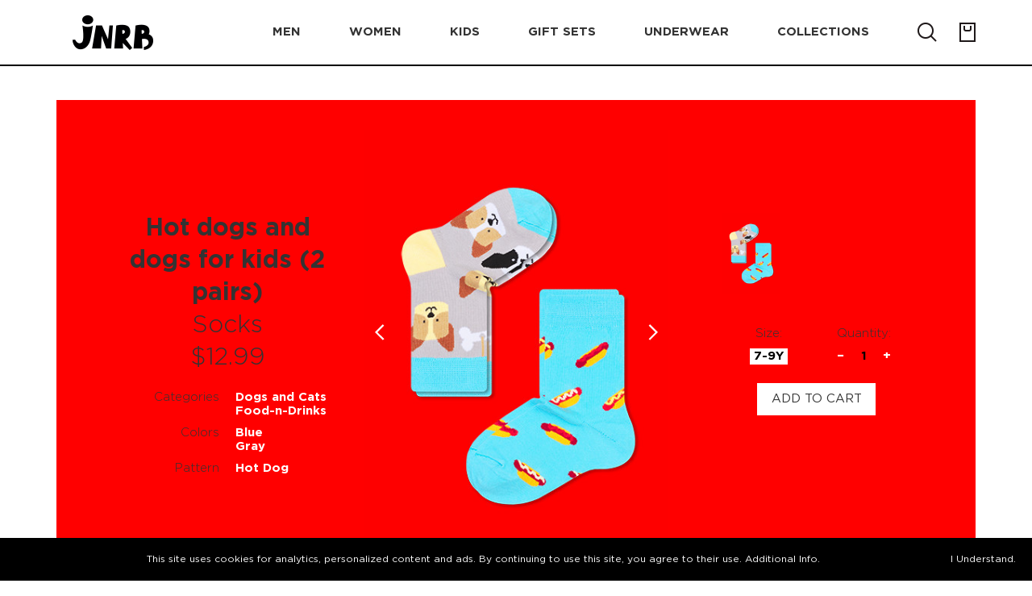

--- FILE ---
content_type: text/html; charset=UTF-8
request_url: https://jnrb.store/socks/jnrb-hot-dogs-and-dogs-for-kids-2-pairs-2076
body_size: 14212
content:
<!DOCTYPE html>
<html lang="en">
<head>
    <meta charset="UTF-8">
    <meta name="MobileOptimized" content="320">
    <meta name="HandheldFriendly" content="True">
    <meta name="viewport" content="width=device-width, initial-scale=1.0, minimum-scale=1.0, maximum-scale=1.0">
    <meta http-equiv="X-UA-Compatible" content="IE=EDGE">
    <meta name="keywords" content="kids animal socks hot dog socks cute kids socks fun kids socks dog print socks funny children socks mismatched socks novelty kids socks food print socks puppy socks for kids cool kids socks toddler dog socks colorful kids socks unique kids socks animal lover socks dog lover kids socks boys dog socks girls dog socks foodie socks for kids cute puppy socks playful socks for kids non-matching socks quirky kids socks dog cartoon socks dog pattern socks fun ankle socks kids cozy kids socks soft cotton kids socks"/>
    <meta name="description" content="Funny colorful socks for women, men and kids. All kind of funny, happy socks for family look. In the online JNRB.STORE you can buy socks from the JNRB collection in its full splendor. Striped socks, polka dot socks, floral socks, socks with animals, multi-colored socks, vibrant socks. The inexhaustible assortment of the JNRB color socks brand includes the famous novelty socks - socks with a story. Novelty socks - colorful socks with a story from JNRB brand are socks with owls, socks with seals, socks with cats, socks with kittens, socks with dollars, socks with planes, socks with puzzles, socks with mustaches, socks with hot dogs, socks with pizza, Christmas socks with deer, military socks and many many others."/>
            <meta property="og:image" content="https://static.jnrb.store/upload/products/JN02-290.png"/>
        <meta property="og:image:url" content="https://static.jnrb.store/upload/products/JN02-290.png"/>
                        <meta property="og:site_name" content="jnrb.store - women, men and kids funny colorful socks."/>

    <link rel="icon" href="/favicon.ico" type="image/x-icon" sizes="16x16 32x32">

    <link rel="preload" href="https://static.jnrb.store/build/webfonts/GothamPro/GothamPro.woff2" as="font"
          type="font/woff2" crossorigin="anonymous">
    <link rel="preload" href="https://static.jnrb.store/build/webfonts/GothamPro/GothamPro.woff" as="font"
          type="font/woff" crossorigin="anonymous">
    <link rel="preload" href="https://static.jnrb.store/build/webfonts/GothamPro/GothamPro.ttf" as="font"
          type="font/ttf" crossorigin="anonymous">
    <link rel="preload" href="https://static.jnrb.store/build/webfonts/GothamPro/GothamPro.eot" as="font"
          type="application/vnd.ms-fontobject" crossorigin="anonymous">
    <link rel="preload" href="https://static.jnrb.store/build/webfonts/GothamPro/GothamPro-Bold.woff2" as="font"
          type="font/woff2" crossorigin="anonymous">
    <link rel="preload" href="https://static.jnrb.store/build/webfonts/GothamPro/GothamPro-Bold.woff" as="font"
          type="font/woff" crossorigin="anonymous">
    <link rel="preload" href="https://static.jnrb.store/build/webfonts/GothamPro/GothamPro-Bold.ttf" as="font"
          type="font/ttf" crossorigin="anonymous">
    <link rel="preload" href="https://static.jnrb.store/build/webfonts/GothamPro/GothamPro-Bold.eot" as="font"
          type="application/vnd.ms-fontobject" crossorigin="anonymous">
    <link rel="preload" href="https://static.jnrb.store/build/webfonts/GothamPro/GothamPro-Light.woff2" as="font"
          type="font/woff2" crossorigin="anonymous">
    <link rel="preload" href="https://static.jnrb.store/build/webfonts/GothamPro/GothamPro-Light.woff" as="font"
          type="font/woff" crossorigin="anonymous">
    <link rel="preload" href="https://static.jnrb.store/build/webfonts/GothamPro/GothamPro-Light.ttf" as="font"
          type="font/ttf" crossorigin="anonymous">
    <link rel="preload" href="https://static.jnrb.store/build/webfonts/GothamPro/GothamPro-Light.eot" as="font"
          type="application/vnd.ms-fontobject" crossorigin="anonymous">
    <link rel="preload" href="https://static.jnrb.store/build/webfonts/GothamPro/GothamPro-Medium.woff2" as="font"
          type="font/woff2" crossorigin="anonymous">
    <link rel="preload" href="https://static.jnrb.store/build/webfonts/GothamPro/GothamPro-Medium.woff" as="font"
          type="font/woff" crossorigin="anonymous">
    <link rel="preload" href="https://static.jnrb.store/build/webfonts/GothamPro/GothamPro-Medium.ttf" as="font"
          type="font/ttf" crossorigin="anonymous">
    <link rel="preload" href="https://static.jnrb.store/build/webfonts/GothamPro/GothamPro-Medium.eot" as="font"
          type="application/vnd.ms-fontobject" crossorigin="anonymous">


            <link rel="stylesheet" href="https://static.jnrb.store/build/css/vendor.7073de58a2222ea2fa89.css"/>
            <link rel="stylesheet" href="https://static.jnrb.store/build/css/index.7073de58a2222ea2fa89.css"/>
        <style type="text/css">
        .banner__content.banner-content {
            flex-direction: row-reverse;
        }
    </style>

        <script nonce="6968b3b5394c57.94357406">
        window.jnUniqueNonce = '6968b3b5394c57.94357406';
    </script>

    <title>Hot dogs and dogs for kids (2 pairs) | Funny colorful socks | Buy funny colorful socks for women, men & kids | JNRB</title>
</head>
<body>
<!-- COUNTERS -->
<!--noindex-->

<!-- GOOGLE ANALYTICS -->
<script async src="https://www.googletagmanager.com/gtag/js?id=UA-171281997-1"></script>
<script nonce="6968b3b5394c57.94357406">
    window.dataLayer = window.dataLayer || [];
    function gtag(){dataLayer.push(arguments);}
    gtag('js', new Date());
    gtag('config', 'UA-171281997-1');
</script>
<!-- /GOOGLE ANALYTICS -->

<!-- GOOGLE TAGS MANAGER -->
<script nonce="6968b3b5394c57.94357406">(function(w,d,s,l,i){w[l]=w[l]||[];w[l].push({'gtm.start':
            new Date().getTime(),event:'gtm.js'});var f=d.getElementsByTagName(s)[0],
        j=d.createElement(s),dl=l!='dataLayer'?'&l='+l:'';j.async=true;j.src=
        'https://www.googletagmanager.com/gtm.js?id='+i+dl;j.setAttribute('nonce','6968b3b5394c57.94357406');
        f.parentNode.insertBefore(j,f);
    })(window,document,'script','dataLayer','GTM-W8Q8Z2S');</script>
<noscript><iframe nonce="6968b3b5394c57.94357406" src="https://www.googletagmanager.com/ns.html?id=GTM-W8Q8Z2S"
                  height="0" width="0" style="display:none;visibility:hidden"></iframe></noscript>
<!-- /GOOGLE TAGS MANAGER -->

<!-- Facebook Pixel Code -->
<script nonce="6968b3b5394c57.94357406">
    !function(f,b,e,v,n,t,s)
    {if(f.fbq)return;n=f.fbq=function(){n.callMethod?
        n.callMethod.apply(n,arguments):n.queue.push(arguments)};
        if(!f._fbq)f._fbq=n;n.push=n;n.loaded=!0;n.version='2.0';
        n.queue=[];t=b.createElement(e);t.async=!0;t.setAttribute('nonce','6968b3b5394c57.94357406');
        t.src=v;s=b.getElementsByTagName(e)[0];
        s.parentNode.insertBefore(t,s)}(window, document,'script',
        'https://connect.facebook.net/en_US/fbevents.js');
    fbq('init', '682894022290594');
    fbq(
        'track',
        'PageView',
        {},
        {
            eventID: '6968b3b5394c57.94357406'
        }
    );
</script>
<noscript><img height="1" width="1" style="display:none"
               src="https://www.facebook.com/tr?id=682894022290594&ev=PageView&noscript=1"
    /></noscript>
<!-- End Facebook Pixel Code -->

<!-- Snap -->
<script type='text/javascript' nonce="6968b3b5394c57.94357406">
    (function(e,t,n){if(e.snaptr)return;var a=e.snaptr=function()
    {a.handleRequest?a.handleRequest.apply(a,arguments):a.queue.push(arguments)};
        a.queue=[];var s='script';r=t.createElement(s);r.async=!0;
        r.src=n;var u=t.getElementsByTagName(s)[0];
        u.parentNode.insertBefore(r,u);})(window,document,
        'https://sc-static.net/scevent.min.js');
            snaptr('init', '387c8613-9741-4b7e-b0ad-09389a7df22e', {});
    snaptr('track', 'PAGE_VIEW');
</script>
<!-- End Snap  -->

<!-- Pinterest Tag -->
<script type='text/javascript' nonce="6968b3b5394c57.94357406">
    !function(e){if(!window.pintrk){window.pintrk = function () {
        window.pintrk.queue.push(Array.prototype.slice.call(arguments))};var
        n=window.pintrk;n.queue=[],n.version="3.0";var
        t=document.createElement("script");t.async=!0,t.src=e;var
        r=document.getElementsByTagName("script")[0];
        r.parentNode.insertBefore(t,r)}}("https://s.pinimg.com/ct/core.js");
    pintrk('load', '2614383603236');
    pintrk('page');
</script>
<noscript>
    <img height="1" width="1" style="display:none;" alt=""
         src="https://ct.pinterest.com/v3/?event=init&tid=2614383603236&pd[em]=<hashed_email_address>&noscript=1" />
</noscript>
<!-- end Pinterest Tag -->

<!-- OWN -->
<img src="/stat/id?rand=1768469429.2841" style="position:absolute; left:-9999px;" alt="" >
<!-- /OWN -->

<!--/noindex-->
<!-- /COUNTERS --><div class="site-container">
    <header class="header fixed-top">
    <nav class="navbar navbar-expand-lg navbar-main h-100 p-0 bg-secondary">
        <div class="container">
            <div class="navbar__inner jsHeaderNavContainer">
                <button class="nav-burger navbar-toggler" type="button" data-toggle="collapse" data-target="#navbarSupportedContent"
                        aria-controls="navbarSupportedContent" aria-expanded="false" aria-label="Toggle navigation">
                    <span></span>
                </button>
                <a class="navbar-brand logo" href="/">
                    <img src="https://static.jnrb.store/img/logo_white_bg_100.png" alt="Logo">
                </a>
                <div class="header-search" id="header-search">
                    <div class="header-search__inner">
                        <button type="button" class="header-search__search-btn nav-icon" form="jsSearchForm">
                            <img src="https://static.jnrb.store/img/search.png" alt="Search">
                        </button>
                        <div class="input-block header-search__input">
                            <div class="input">
                                <input type="text" placeholder="Find product" class name="term" form="jsSearchForm">
                                <div class="input-toning"></div>
                            </div>
                        </div>
                        <div class="header-search__close nav-icon">
                            <span class="btn-cross" id="btnCloseHeaderSearch"></span>
                        </div>
                    </div>
                    <form action="/search" method="GET" id="jsSearchForm"></form>
                </div>
                <div class="menu collapse navbar-collapse" id="navbarSupportedContent">
                    <ul class="navbar-nav">

                        <li class="nav-item dropdown">
                        <span class="nav-link dropdown-toggle text-underline" id="navbarDropdownMen" role="button"
                              data-toggle="dropdown" aria-haspopup="true" aria-expanded="false">Men</span>
                            <div class="dropdown-menu" aria-labelledby="navbarDropdownMen">
                                <span class="dropdown-item">
                                    <a href="/men_new" class="text-underline text-underline_thin">
                                        New arrivals                                    </a>
                                </span>

                                <span class="dropdown-item">
                                    <a href="/men_crew-socks" class="text-underline text-underline_thin">
                                        Crew socks                                    </a>
                                </span>

                                <span class="dropdown-item">
                                    <a href="/men_ankle-socks" class="text-underline text-underline_thin">
                                        Ankle socks                                    </a>
                                </span>

                                <span class="dropdown-item">
                                    <a href="/men_all" class="text-underline text-underline_thin">
                                        All                                    </a>
                                </span>
                            </div>
                        </li>
                        <li class="nav-item dropdown">
                        <span class="nav-link dropdown-toggle text-underline" id="navbarDropdownWomen" role="button"
                              data-toggle="dropdown" aria-haspopup="true" aria-expanded="false">Women</span>
                            <div class="dropdown-menu" aria-labelledby="navbarDropdown">
                                <span class="dropdown-item">
                                    <a href="/women_new" class="text-underline text-underline_thin">
                                        New arrivals                                    </a>
                                </span>

                                <span class="dropdown-item">
                                    <a href="/women_crew-socks" class="text-underline text-underline_thin">
                                        Crew socks                                    </a>
                                </span>

                                <span class="dropdown-item">
                                    <a href="/women_ankle-socks" class="text-underline text-underline_thin">
                                        Ankle socks                                    </a>
                                </span>

                                <span class="dropdown-item">
                                    <a href="/women_knee-high-and-over-the-knee-socks" class="text-underline text-underline_thin">
                                        Knee-High and Over-the-Knee                                    </a>
                                </span>

                                <span class="dropdown-item">
                                    <a href="/women_all" class="text-underline text-underline_thin">
                                        All                                    </a>
                                </span>
                            </div>
                        </li>
                        <li class="nav-item dropdown">
                        <span class="nav-link dropdown-toggle text-underline" id="navbarDropdownKids" role="button"
                              data-toggle="dropdown" aria-haspopup="true" aria-expanded="false">Kids</span>
                            <div class="dropdown-menu" aria-labelledby="navbarDropdownKids">
                                <span class="dropdown-item">
                                    <a href="/kids_new" class="text-underline text-underline_thin">
                                        New arrivals                                    </a>
                                </span>

                                <span class="dropdown-item">
                                    <a href="/kids_socks" class="text-underline text-underline_thin">
                                        Socks                                    </a>
                                </span>

                                <span class="dropdown-item">
                                    <a href="/kids_all" class="text-underline text-underline_thin">
                                        All                                    </a>
                                </span>
                            </div>
                        </li>
                        <li class="nav-item">
                            <span class="nav-link text-underline">
                                <a href="/gift-sets">
                                    Gift&nbsp;sets                                </a>
                            </span>
                        </li>
                        <li class="nav-item">
                            <span class="nav-link text-underline">
                                <a href="/underware">
                                    Underwear                                </a>
                            </span>
                        </li>
                        <li class="nav-item dropdown">
                        <span class="nav-link dropdown-toggle text-underline" id="navbarDropdownCollections"
                              role="button"
                              data-toggle="dropdown" aria-haspopup="true" aria-expanded="false">Collections</span>
                            <div class="dropdown-menu" aria-labelledby="navbarDropdownCollections">
                                                                    <span class="dropdown-item">
                                    <a href="/collection/valentines-day" class="text-underline text-underline_thin">
                                        Valentine's day                                    </a>
                                </span>
                                                                    <span class="dropdown-item">
                                    <a href="/collection/st-patricks-day" class="text-underline text-underline_thin">
                                        St. Patrick's day                                    </a>
                                </span>
                                                                    <span class="dropdown-item">
                                    <a href="/collection/food-n-drinks" class="text-underline text-underline_thin">
                                        Food-n-Drinks                                    </a>
                                </span>
                                                                    <span class="dropdown-item">
                                    <a href="/collection/animals" class="text-underline text-underline_thin">
                                        Animals                                    </a>
                                </span>
                                                                    <span class="dropdown-item">
                                    <a href="/collection/dogs-and-cats" class="text-underline text-underline_thin">
                                        Dogs and Cats                                    </a>
                                </span>
                                                                    <span class="dropdown-item">
                                    <a href="/collection/painting" class="text-underline text-underline_thin">
                                        Painting                                    </a>
                                </span>
                                                                    <span class="dropdown-item">
                                    <a href="/collection/music" class="text-underline text-underline_thin">
                                        Music                                    </a>
                                </span>
                                                                    <span class="dropdown-item">
                                    <a href="/collection/sports" class="text-underline text-underline_thin">
                                        Sports                                    </a>
                                </span>
                                                                    <span class="dropdown-item">
                                    <a href="/collection/strict-style" class="text-underline text-underline_thin">
                                        Strict style                                    </a>
                                </span>
                                                                    <span class="dropdown-item">
                                    <a href="/collection/gameover" class="text-underline text-underline_thin">
                                        Game over                                    </a>
                                </span>
                                                                <span class="dropdown-item">
                                    <a href="/collections" class="text-underline text-underline_thin">
                                        All                                    </a>
                                </span>
                            </div>
                        </li>
                    </ul>
                </div>

                <div class="nav-right">
                    <button class="nav-right__item nav-icon" id="btnOpenHeaderSearch">
                        <img src="https://static.jnrb.store/img/search.png" alt="Search">
                    </button>

                                        <a href="/cart/view" class="nav-cart nav-right__item nav-icon jsCart
                        cart-empty">
                        <img class="empty" src="https://static.jnrb.store/img/cart-empty.png" alt="Cart">
                        <img class="notempty" src="https://static.jnrb.store/img/cart-notempty.png" alt="Cart">
                        <p class="notempty nav-cart__val jsCartVal"></p>
                    </a>
                </div>
            </div>
        </div>
    </nav>
    <div class="header-border"></div>

    <div class="service-line">
        <div class="container">
            <div class="row">
                <div class="col-5">
                    <div class="service-line__inner" id="jsNotificationContainer">
                        <div class="service-text w-100 " id="jsNotificationText">
                                                                                </div>
                    </div>
                </div>
            </div>
        </div>
    </div>


</header>    <style>
    .swiper-slide-thumb {
        border: 1px solid red;
    }
</style>
<main class="product-page">
    <div class="page-wrapper">
        <section class="s-product above-page-title">
            <div class="container">
                <div class="product">
                    <div class="row">
                        <div class="col-5">
                            <div class="product-content bg-red jsCatalogItem"
                                 id="js-jn-product-cont-2076"
                                 data-color-class="red"
                                 data-product-title="Hot dogs and dogs for kids (2 pairs)"
                                 data-product-brand="JNRB"
                                 data-product-price="12.99"
                                 data-product-ga-category="Apparel/Clothing/Socks"
                            >
                                <div class="product-content__settings product-settings">
                                    <div class="product-settings__title product-settings-title">
                                        <div class="product-settings-title__name title title-1 title-1_sub show-desktop">
                                            <span>Hot dogs and dogs for kids (2 pairs)</span>
                                            Socks                                        </div>
                                        <span class="product-settings-title__price title title-1 title-1_sub show-desktop">
                                            $12.99                                        </span>
                                        <div class="product-settings-title__props product-props">
                                                                                            <div class="product-props__row">
                                                    <span class="item-category">Categories</span>
                                                    <span class="item-title">
                                                                                                                    <a href="/collection/dogs-and-cats" target="_blank">
                                                                Dogs and Cats                                                            </a><br/>
                                                                                                                    <a href="/collection/food-n-drinks" target="_blank">
                                                                Food-n-Drinks                                                            </a><br/>
                                                                                                            </span>
                                                </div>
                                            
                                                                                            <div class="product-props__row">
                                                    <span class="item-category">Colors</span>
                                                    <span class="item-title">
                                                        Blue<br/>                                                                                                                                                                                                                                            Gray<br/>
                                                                                                            </span>
                                                </div>
                                            
                                                                                            <div class="product-props__row">
                                                    <span class="item-category">Pattern</span>
                                                    <span class="item-title">
                                                                                                                    Hot Dog<br/>
                                                                                                            </span>
                                                </div>
                                                                                    </div>
                                    </div>

                                    <div class="product-settings__slider product-slider">
                                        <div class="swiper-container gallery-top jsProductSliderWithThumbs">
                                            <div class="swiper-wrapper">
                                                                                                                                                                                                                                                                                                                            <div class="swiper-slide" style="background-image:url('https://static.jnrb.store/upload/products/400x559/JN02-290.png?color=red')"></div>
                                                                                                                                                </div>
                                            <!-- Add Arrows -->
                                            <div class="swiper-button-next swiper-button-white"></div>
                                            <div class="swiper-button-prev swiper-button-white"></div>
                                        </div>
                                    </div>

                                    <div class="product-settings__buy product-buy product-slider">
                                        <div class="product-settings__title product-settings-title show-mobile">
                                            <div class="product-settings-title__name title title-1 title-1_sub">
                                                <span>Hot dogs and dogs for kids (2 pairs)</span>
                                                Socks                                            </div>
                                            <span class="product-settings-title__price title title-1 title-1_sub">
                                                $12.99                                            </span>
                                        </div>
                                                                                <div class="swiper-container gallery-thumbs jsProductSliderThumbs">
                                            <div class="swiper-wrapper">
                                                                                                                                                                                        <div class="swiper-slide bg-red"
                                                     style="background-image:url(https://static.jnrb.store/upload/products/216x304/JN02-290.png?color=red)"></div>
                                                                                                                                        </div>
                                        </div>
                                        
                                                                                    <div class="product-choice">
                                                <div class="product-choice__size product-choice__row">
                                                    <div class="product-choice__name">Size:</div>
                                                    <div class="product-choice__value product-choice__row jsProductSizeStorage" data-size="">
                                                                                                            <div class="product__size jsProductSize active"
                                                             data-size="1948"
                                                             data-size-title="7-9Y"
                                                             data-position-article="JN02-290-7Y"
                                                        >
                                                            <span>7-9Y</span>
                                                        </div>
                                                    </div>
                                                </div>

                                                <div class="product-choice__quantity product-choice__row">
                                                    <div class="product-choice__name">Quantity:</div>
                                                    <div class="product-choice__value product-choice__row jsProductCountRow">
                                                        <div class="product__action jsProductAction jsProductActionDecrement">
                                                            <span>&#8722;</span>
                                                        </div>
                                                        <span class="product__count jsProductCount">1</span>
                                                        <div class="product__action jsProductAction jsProductActionIncrement">
                                                            <span>&#43;</span>
                                                        </div>
                                                    </div>
                                                </div>

                                                <div class="product-btns">
                                                    <a href="#"
                                                       data-id-product="2076"
                                                       data-id-src="description"
                                                       class="product-choice__btn fs-btn jsProductAddToCart">
                                                        <span class="fs-btn__text">Add to cart</span>
                                                    </a>
                                                </div>
                                            </div>
                                                                            </div>
                                </div>

                                <div class="product-content__about product-about">
                                    <div class="product-about__open">
                                        <div class="product-about-block">
                                            <h2 class="product-about-block__title jsProductAccord">
                                                Description</h2>
                                            <div class="product-about-block__info-wrapper">
                                                <div class="text-addition product-about-block__info">
                                                    <p>Is it a hot dog? Is it a dog dog? It’s both! 🌭🐕 Meet the Hot Dogs &amp; Dogs Kids’ Socks — two pairs of delightfully fun, mix-and-match socks designed to turn your kid into the coolest rebel on the playground. One foot’s craving ketchup, the other’s wagging its tail — why not? 🤷‍♂️✨</p><p>These socks are perfect for tiny trendsetters who believe that wearing matching socks is so last season. Hot dogs on one foot, happy pups on the other — now that’s a combo worth barking about! 🎉</p><p>Your little foodies and puppy lovers will flip when they see their favorite things in sock form — and you won’t have to worry about any sugar rushes or greasy fingers. Just pure, guilt-free snack vibes for their feet! 🍔🐾</p><p>Made from the highest-quality combed cotton, with just the right touch of nylon and spandex, these socks are soft, stretchy, and ready for adventure — whether it’s preschool, the playground, or an epic backyard picnic. 🧦🌳</p><p>And when the “I’m bored” whines hit? Just point at the socks — dogs, bones, hot dogs — instant storytime! Who says socks can’t double as a bedtime tale? 🦴📚</p><p>Treat your kid’s feet to a buffet of fun — grab the Hot Dogs &amp; Dogs Kids’ Socks and let the mismatched magic begin! 💫🐕🌭</p>                                                </div>
                                            </div>
                                        </div>
                                    </div>
                                    <div class="product-about__close">
                                        <div class="product-about__wrapper open">
                                            <div class="product-about-block product-details">
                                                <h2 class="product-about-block__title jsProductAccord">
                                                    Product Details</h2>
                                                <div class="product-about-block__info-wrapper">
                                                    <div class="text-addition product-about-block__info">
                                                        <p>80% cotton, 17% nylon, 3% spandex</p>
                                                                                                                <p><img src="https://static.jnrb.store/img/wash40_new.png" alt="Washing instructions"></p>
                                                                                                                <p>JNRB ©</p>
                                                    </div>
                                                </div>
                                            </div>
                                            <div class="product-about-block product-guide open">
                                                <h2 class="product-about-block__title jsProductAccord">
                                                    Size Guide</h2>
                                                                                                    <div class="product-about-block__info-wrapper">
                                                        <div class="text-addition product-about-block__info">
                                                            <div class="product-guide__row">
                                                                <div class="product-guide__item">Sock Size</div>
                                                                <div class="product-guide__item product-guide__size">
                                                                    2-3Y                                                                </div>
                                                                <div class="product-guide__item product-guide__size">
                                                                    4-6Y                                                                </div>
                                                                <div class="product-guide__item product-guide__size">
                                                                    7-9Y                                                                </div>
                                                            </div>

                                                            <div class="product-guide__row">
                                                                <div class="product-guide__item">US Socks Size</div>
                                                                <div class="product-guide__item product-guide__size">
                                                                    6<sup>1/2</sup>-7<sup>1/2</sup></div>
                                                                <div class="product-guide__item product-guide__size">
                                                                    7<sup>1/2</sup>-8
                                                                </div>
                                                                <div class="product-guide__item product-guide__size">
                                                                    8<sup>1/2</sup>-9<sup>1/2</sup>
                                                                </div>
                                                            </div>

                                                            <div class="product-guide__row">
                                                                <div class="product-guide__item">US Shoe Size</div>
                                                                <div class="product-guide__item product-guide__size">
                                                                    8-9<sup>1/2</sup></div>
                                                                <div class="product-guide__item product-guide__size">
                                                                    11-13<sup>1/2</sup></div>
                                                                <div class="product-guide__item product-guide__size">
                                                                    1<sup>1/2</sup>-3<sup>1/2</sup></div>
                                                            </div>

                                                            <div class="product-guide__row">
                                                                <div class="product-guide__item">EUR Shoe Size</div>
                                                                <div class="product-guide__item product-guide__size">
                                                                    24-26
                                                                </div>
                                                                <div class="product-guide__item product-guide__size">
                                                                    28-31
                                                                </div>
                                                                <div class="product-guide__item product-guide__size">
                                                                    33-35
                                                                </div>
                                                            </div>
                                                        </div>
                                                    </div>
                                                                                            </div>
                                            <div class="product-about-block product-police">
                                                <h2 class="product-about-block__title jsProductAccord">
                                                    DELIVERY & RETURNS POLICY</h2>
                                                <div class="product-about-block__info-wrapper">
                                                    <div class="text-addition product-about-block__info">
                                                        <span class="bold">Delivery:</span>
                                                        <p>
                                                            Our headquarter is located in the city of Cape Coral, Florida.
                                                            We provide shipping all across the United States with USPS service.
                                                            Actual shipping price and dates will be displayed during
                                                            checkout process.
                                                        </p>
                                                        <p>
                                                            We offer <strong>free shipping</strong> on all orders of $50 or more.
                                                        </p>
                                                        <span class="bold">Returns:</span>
                                                        <p>
                                                            Purchases made on JNRB.STORE may be returned for a refund within thirty (30)
                                                            days of purchase date, but only under the following
                                                            <a href="/returns" target="_blank" title="Return policy" style="text-decoration: underline;">conditions</a>
                                                        </p>
                                                    </div>
                                                </div>
                                            </div>
                                        </div>
                                    </div>
                                </div>
                            </div>
                        </div>
                    </div>
                </div>
            </div>
        </section>

                <section class="s-catalog">
            <div class="container">
                <h2 class="page-title title title-1 title-1_offset with-addit">Related Products</h2>
                <div class="catalog catalog-sales">
                    <div class="row">
                                                    <div class="col-1">
                                <div class="catalog__item catalog-item bg-red jsCatalogItem"
     id="js-jn-product-cont-1445"
     data-color-class="red"
     data-product-title="Best Friends for kids (2 pairs)"
     data-product-brand="JNRB"
     data-product-price="12.99"
     data-product-ga-category="Apparel/Clothing/Socks"
>
        <div class="catalog-item__image" style="background-image: url('https://static.jnrb.store/upload/products/216x304/JN02-507.png?color=red&label=1')"></div>
    <div class="catalog-item__info catalog-item-info">
        <div class="catalog-item-info__bg bg-red"></div>
        <div class="catalog-item-info__wrapper">
            <div class="catalog-item-info__title product-title">
                <div class="product-title__name">
                    <span>Best Friends for kids (2 pairs)</span>
                    Socks                </div>
                <span class="product-title__price">
                    $12.99                </span>
            </div>
            <div class="catalog-item-info__choice product-choice">
                <div class="product-choice__name pb-small">Size (<a href="/size-guide" class="catalog-item-info__help" target="_blank">size guide</a>):</div>
                <div class="catalog-item-info__size product-choice__size product-choice__row">
                    <div class="product-choice__value product-choice__row jsProductSizeStorage"
                         data-size="">
                                                                                <div class="product__size jsProductSize active"
                                 data-size="1517"
                                 data-size-title="4-6Y"
                                 data-position-article="JN02-507-4Y"
                            >
                                <span>4-6Y</span>
                            </div>
                        

                    </div>
                </div>
                <div class="product-choice__name">Quantity:</div>
                <div class="catalog-item-info__quantity product-choice__quantity product-choice__row">
                    <div class="product-choice__value product-choice__row">
                        <div class="product__action jsProductAction jsProductActionDecrement">
                            <span>&#8722;</span>
                        </div>
                        <span class="product__count jsProductCount">1</span>
                        <div class="product__action jsProductAction jsProductActionIncrement">
                            <span>&#43;</span>
                        </div>
                    </div>
                </div>
                <a href="#"
                   data-id-product="1445"
                   data-id-src="card"
                   data-target-popup="popup-add-to-cart"
                   class="product-choice__btn fs-btn jsProductAddToCart">
                    <span class="fs-btn__text">Add to cart</span>
                </a>
            </div>
            <div class="catalog-item-info__btns product-btns">
                <a href="/socks/jnrb-best-friends-for-kids-2-pairs-1445"
                   class="product-btns__learn product-btns__btn"
                   itemprop="url">
                    learn more
                </a>
                <span class="product-btns__see product-btns__btn jsOpenPopup"
                      data-target-popup="popup-lightbox-product">
                    see more
                </span>
            </div>
        </div>
    </div>
    <div class="catalog-item__popup-desc" hidden>
        <div class="product-title" data-color="red">
            <div class="product-title__name">
                <span>Best Friends for kids (2 pairs)</span>
                Socks            </div>
            <span class="product-title__price">
                $12.99            </span>
        </div>
        <div class="product-choice">
            <div class="product-choice__size product-choice__row">
                <div class="product-choice__name">Size:</div>
                <div class="product-choice__value product-choice__row jsProductSizeStorage"
                     data-size="">
                                                                    <div class="product__size jsProductSize"
                             data-size="1517"
                             data-size-title="4-6Y"
                             data-position-article="JN02-507-4Y"
                        >
                            <span>4-6Y</span>
                        </div>
                                                            </div>
            </div>
            <div class="product-choice__quantity product-choice__row">
                <div class="product-choice__name">Quantity:</div>
                <div class="product-choice__value product-choice__row jsProductCountRow">
                    <div class="product__action jsProductAction jsProductActionDecrement">
                        <span>&#8722;</span>
                    </div>
                    <span class="product__count jsProductCount">1</span>
                    <div class="product__action jsProductAction jsProductActionIncrement">
                        <span>&#43;</span>
                    </div>
                </div>
            </div>
            <div class="product-choice__help">
                Please, see <a href="/size-guide" class="catalog-item-info__help" target="_blank">size guide</a>
            </div>
            <div class="product-btns">
                <a href="/socks/jnrb-best-friends-for-kids-2-pairs-1445"
                   class="product-btns__learn product-btns__btn">
                    learn more
                </a>
                <a href="#"
                   data-id-product="1445"
                   data-id-src="lightbox"
                   class="product-choice__btn fs-btn jsProductAddToCart disabled">
                    <span class="fs-btn__text">Add to cart</span>
                </a>
            </div>
        </div>
    </div>
    <div class="catalog-item__popup-add-to-cart-desc" hidden>
        <div class="product-choice">
            <div class="text-center title-1 mt-1 mb-1">
                Please select a size
            </div>
            <div class="product-choice__size product-choice__row">
                <div class="product-choice__name">Size:</div>
                <div class="product-choice__value product-choice__row jsProductSizeStorage"
                     data-size="">
                                                                        <div class="product__size jsProductSize"
                                 data-size="1517"
                                 data-size-title="4-6Y"
                                 data-position-article="JN02-507-4Y"
                            >
                                <span>4-6Y</span>
                            </div>
                                                            </div>
            </div>
            <div class="product-choice__quantity product-choice__row">
                <div class="product-choice__name">Quantity:</div>
                <div class="product-choice__value product-choice__row jsProductCountRow">
                    <div class="product__action jsProductAction jsProductActionDecrement">
                        <span>&#8722;</span>
                    </div>
                    <span class="product__count jsProductCount">1</span>
                    <div class="product__action jsProductAction jsProductActionIncrement">
                        <span>&#43;</span>
                    </div>
                </div>
            </div>
            <div class="product-choice__help">
                Please, see <a href="/size-guide" class="catalog-item-info__help" target="_blank">size guide</a>
            </div>
            <div class="product-btns">
                <a href="#"
                   data-id-product="1445"
                   data-id-src="card_popup"
                   class="product-choice__btn fs-btn fs-btn_type_primary jsProductAddToCart disabled">
                    <span class="fs-btn__text">Add to cart</span>
                </a>
            </div>
        </div>
    </div>
    <div class="catalog-item__popup-slides" hidden>
                    <link rel="prefetch" as="image" href="https://static.jnrb.store/upload/products/400x559/JN02-507.png?color=red" />
            <div class="swiper-slide" style="background-image:url('https://static.jnrb.store/upload/products/400x559/JN02-507.png?color=red')"></div>
                    <link rel="prefetch" as="image" href="https://static.jnrb.store/upload/products/400x559/prod_1445_20230211133126_733886936.png?color=red" />
            <div class="swiper-slide" style="background-image:url('https://static.jnrb.store/upload/products/400x559/prod_1445_20230211133126_733886936.png?color=red')"></div>
            </div>
</div>
                            </div>
                                                    <div class="col-1">
                                <div class="catalog__item catalog-item bg-indigo jsCatalogItem"
     id="js-jn-product-cont-1629"
     data-color-class="indigo"
     data-product-title="Elizabeth II&#039;s Corgis"
     data-product-brand="JNRB"
     data-product-price="12.00"
     data-product-ga-category="Apparel/Clothing/Socks"
>
        <div class="catalog-item__image" style="background-image: url('https://static.jnrb.store/upload/products/216x304/JN01-774.png?color=indigo&label=1')"></div>
    <div class="catalog-item__info catalog-item-info">
        <div class="catalog-item-info__bg bg-indigo"></div>
        <div class="catalog-item-info__wrapper">
            <div class="catalog-item-info__title product-title">
                <div class="product-title__name">
                    <span>Elizabeth II's Corgis</span>
                    Socks                </div>
                <span class="product-title__price">
                    $12.00                </span>
            </div>
            <div class="catalog-item-info__choice product-choice">
                <div class="product-choice__name pb-small">Size (<a href="/size-guide" class="catalog-item-info__help" target="_blank">size guide</a>):</div>
                <div class="catalog-item-info__size product-choice__size product-choice__row">
                    <div class="product-choice__value product-choice__row jsProductSizeStorage"
                         data-size="">
                                                                                                                        <div class="product__size jsProductSize"
                                         data-size="685"
                                         data-size-title="S-M"
                                         data-position-article="JN01-774-36"
                                    >
                                        <span>S-M</span>
                                    </div>
                                                                                                                                <div class="product__size jsProductSize"
                                         data-size="686"
                                         data-size-title="L-XL"
                                         data-position-article="JN01-774-41"
                                    >
                                        <span>L-XL</span>
                                    </div>
                                                                                    

                    </div>
                </div>
                <div class="product-choice__name">Quantity:</div>
                <div class="catalog-item-info__quantity product-choice__quantity product-choice__row">
                    <div class="product-choice__value product-choice__row">
                        <div class="product__action jsProductAction jsProductActionDecrement">
                            <span>&#8722;</span>
                        </div>
                        <span class="product__count jsProductCount">1</span>
                        <div class="product__action jsProductAction jsProductActionIncrement">
                            <span>&#43;</span>
                        </div>
                    </div>
                </div>
                <a href="#"
                   data-id-product="1629"
                   data-id-src="card"
                   data-target-popup="popup-add-to-cart"
                   class="product-choice__btn fs-btn jsProductAddToCart">
                    <span class="fs-btn__text">Add to cart</span>
                </a>
            </div>
            <div class="catalog-item-info__btns product-btns">
                <a href="/socks/jnrb-elizabeth-iis-corgis-1629"
                   class="product-btns__learn product-btns__btn"
                   itemprop="url">
                    learn more
                </a>
                <span class="product-btns__see product-btns__btn jsOpenPopup"
                      data-target-popup="popup-lightbox-product">
                    see more
                </span>
            </div>
        </div>
    </div>
    <div class="catalog-item__popup-desc" hidden>
        <div class="product-title" data-color="indigo">
            <div class="product-title__name">
                <span>Elizabeth II's Corgis</span>
                Socks            </div>
            <span class="product-title__price">
                $12.00            </span>
        </div>
        <div class="product-choice">
            <div class="product-choice__size product-choice__row">
                <div class="product-choice__name">Size:</div>
                <div class="product-choice__value product-choice__row jsProductSizeStorage"
                     data-size="">
                                                                    <div class="product__size jsProductSize"
                             data-size="685"
                             data-size-title="S-M"
                             data-position-article="JN01-774-36"
                        >
                            <span>S-M</span>
                        </div>
                                                                                            <div class="product__size jsProductSize"
                             data-size="686"
                             data-size-title="L-XL"
                             data-position-article="JN01-774-41"
                        >
                            <span>L-XL</span>
                        </div>
                                                            </div>
            </div>
            <div class="product-choice__quantity product-choice__row">
                <div class="product-choice__name">Quantity:</div>
                <div class="product-choice__value product-choice__row jsProductCountRow">
                    <div class="product__action jsProductAction jsProductActionDecrement">
                        <span>&#8722;</span>
                    </div>
                    <span class="product__count jsProductCount">1</span>
                    <div class="product__action jsProductAction jsProductActionIncrement">
                        <span>&#43;</span>
                    </div>
                </div>
            </div>
            <div class="product-choice__help">
                Please, see <a href="/size-guide" class="catalog-item-info__help" target="_blank">size guide</a>
            </div>
            <div class="product-btns">
                <a href="/socks/jnrb-elizabeth-iis-corgis-1629"
                   class="product-btns__learn product-btns__btn">
                    learn more
                </a>
                <a href="#"
                   data-id-product="1629"
                   data-id-src="lightbox"
                   class="product-choice__btn fs-btn jsProductAddToCart disabled">
                    <span class="fs-btn__text">Add to cart</span>
                </a>
            </div>
        </div>
    </div>
    <div class="catalog-item__popup-add-to-cart-desc" hidden>
        <div class="product-choice">
            <div class="text-center title-1 mt-1 mb-1">
                Please select a size
            </div>
            <div class="product-choice__size product-choice__row">
                <div class="product-choice__name">Size:</div>
                <div class="product-choice__value product-choice__row jsProductSizeStorage"
                     data-size="">
                                                                        <div class="product__size jsProductSize"
                                 data-size="685"
                                 data-size-title="S-M"
                                 data-position-article="JN01-774-36"
                            >
                                <span>S-M</span>
                            </div>
                                                                                                <div class="product__size jsProductSize"
                                 data-size="686"
                                 data-size-title="L-XL"
                                 data-position-article="JN01-774-41"
                            >
                                <span>L-XL</span>
                            </div>
                                                            </div>
            </div>
            <div class="product-choice__quantity product-choice__row">
                <div class="product-choice__name">Quantity:</div>
                <div class="product-choice__value product-choice__row jsProductCountRow">
                    <div class="product__action jsProductAction jsProductActionDecrement">
                        <span>&#8722;</span>
                    </div>
                    <span class="product__count jsProductCount">1</span>
                    <div class="product__action jsProductAction jsProductActionIncrement">
                        <span>&#43;</span>
                    </div>
                </div>
            </div>
            <div class="product-choice__help">
                Please, see <a href="/size-guide" class="catalog-item-info__help" target="_blank">size guide</a>
            </div>
            <div class="product-btns">
                <a href="#"
                   data-id-product="1629"
                   data-id-src="card_popup"
                   class="product-choice__btn fs-btn fs-btn_type_primary jsProductAddToCart disabled">
                    <span class="fs-btn__text">Add to cart</span>
                </a>
            </div>
        </div>
    </div>
    <div class="catalog-item__popup-slides" hidden>
                    <link rel="prefetch" as="image" href="https://static.jnrb.store/upload/products/400x559/JN01-774.png?color=indigo" />
            <div class="swiper-slide" style="background-image:url('https://static.jnrb.store/upload/products/400x559/JN01-774.png?color=indigo')"></div>
                    <link rel="prefetch" as="image" href="https://static.jnrb.store/upload/products/400x559/JN01-774-41.png?color=indigo" />
            <div class="swiper-slide" style="background-image:url('https://static.jnrb.store/upload/products/400x559/JN01-774-41.png?color=indigo')"></div>
                    <link rel="prefetch" as="image" href="https://static.jnrb.store/upload/products/400x559/JN01-774-36.png?color=indigo" />
            <div class="swiper-slide" style="background-image:url('https://static.jnrb.store/upload/products/400x559/JN01-774-36.png?color=indigo')"></div>
            </div>
</div>
                            </div>
                                                    <div class="col-1">
                                <div class="catalog__item catalog-item bg-pink jsCatalogItem"
     id="js-jn-product-cont-1634"
     data-color-class="pink"
     data-product-title="Bulldog"
     data-product-brand="JNRB"
     data-product-price="12.00"
     data-product-ga-category="Apparel/Clothing/Socks"
>
        <div class="catalog-item__image" style="background-image: url('https://static.jnrb.store/upload/products/216x304/JN01-780.png?color=pink&label=1')"></div>
    <div class="catalog-item__info catalog-item-info">
        <div class="catalog-item-info__bg bg-pink"></div>
        <div class="catalog-item-info__wrapper">
            <div class="catalog-item-info__title product-title">
                <div class="product-title__name">
                    <span>Bulldog</span>
                    Socks                </div>
                <span class="product-title__price">
                    $12.00                </span>
            </div>
            <div class="catalog-item-info__choice product-choice">
                <div class="product-choice__name pb-small">Size (<a href="/size-guide" class="catalog-item-info__help" target="_blank">size guide</a>):</div>
                <div class="catalog-item-info__size product-choice__size product-choice__row">
                    <div class="product-choice__value product-choice__row jsProductSizeStorage"
                         data-size="">
                                                                                                                        <div class="product__size jsProductSize"
                                         data-size="1685"
                                         data-size-title="S-M"
                                         data-position-article="JN01-780-36"
                                    >
                                        <span>S-M</span>
                                    </div>
                                                                                                                                <div class="product__size jsProductSize"
                                         data-size="1686"
                                         data-size-title="L-XL"
                                         data-position-article="JN01-780-41"
                                    >
                                        <span>L-XL</span>
                                    </div>
                                                                                    

                    </div>
                </div>
                <div class="product-choice__name">Quantity:</div>
                <div class="catalog-item-info__quantity product-choice__quantity product-choice__row">
                    <div class="product-choice__value product-choice__row">
                        <div class="product__action jsProductAction jsProductActionDecrement">
                            <span>&#8722;</span>
                        </div>
                        <span class="product__count jsProductCount">1</span>
                        <div class="product__action jsProductAction jsProductActionIncrement">
                            <span>&#43;</span>
                        </div>
                    </div>
                </div>
                <a href="#"
                   data-id-product="1634"
                   data-id-src="card"
                   data-target-popup="popup-add-to-cart"
                   class="product-choice__btn fs-btn jsProductAddToCart">
                    <span class="fs-btn__text">Add to cart</span>
                </a>
            </div>
            <div class="catalog-item-info__btns product-btns">
                <a href="/socks/jnrb-bulldog-1634"
                   class="product-btns__learn product-btns__btn"
                   itemprop="url">
                    learn more
                </a>
                <span class="product-btns__see product-btns__btn jsOpenPopup"
                      data-target-popup="popup-lightbox-product">
                    see more
                </span>
            </div>
        </div>
    </div>
    <div class="catalog-item__popup-desc" hidden>
        <div class="product-title" data-color="pink">
            <div class="product-title__name">
                <span>Bulldog</span>
                Socks            </div>
            <span class="product-title__price">
                $12.00            </span>
        </div>
        <div class="product-choice">
            <div class="product-choice__size product-choice__row">
                <div class="product-choice__name">Size:</div>
                <div class="product-choice__value product-choice__row jsProductSizeStorage"
                     data-size="">
                                                                    <div class="product__size jsProductSize"
                             data-size="1685"
                             data-size-title="S-M"
                             data-position-article="JN01-780-36"
                        >
                            <span>S-M</span>
                        </div>
                                                                                            <div class="product__size jsProductSize"
                             data-size="1686"
                             data-size-title="L-XL"
                             data-position-article="JN01-780-41"
                        >
                            <span>L-XL</span>
                        </div>
                                                            </div>
            </div>
            <div class="product-choice__quantity product-choice__row">
                <div class="product-choice__name">Quantity:</div>
                <div class="product-choice__value product-choice__row jsProductCountRow">
                    <div class="product__action jsProductAction jsProductActionDecrement">
                        <span>&#8722;</span>
                    </div>
                    <span class="product__count jsProductCount">1</span>
                    <div class="product__action jsProductAction jsProductActionIncrement">
                        <span>&#43;</span>
                    </div>
                </div>
            </div>
            <div class="product-choice__help">
                Please, see <a href="/size-guide" class="catalog-item-info__help" target="_blank">size guide</a>
            </div>
            <div class="product-btns">
                <a href="/socks/jnrb-bulldog-1634"
                   class="product-btns__learn product-btns__btn">
                    learn more
                </a>
                <a href="#"
                   data-id-product="1634"
                   data-id-src="lightbox"
                   class="product-choice__btn fs-btn jsProductAddToCart disabled">
                    <span class="fs-btn__text">Add to cart</span>
                </a>
            </div>
        </div>
    </div>
    <div class="catalog-item__popup-add-to-cart-desc" hidden>
        <div class="product-choice">
            <div class="text-center title-1 mt-1 mb-1">
                Please select a size
            </div>
            <div class="product-choice__size product-choice__row">
                <div class="product-choice__name">Size:</div>
                <div class="product-choice__value product-choice__row jsProductSizeStorage"
                     data-size="">
                                                                        <div class="product__size jsProductSize"
                                 data-size="1685"
                                 data-size-title="S-M"
                                 data-position-article="JN01-780-36"
                            >
                                <span>S-M</span>
                            </div>
                                                                                                <div class="product__size jsProductSize"
                                 data-size="1686"
                                 data-size-title="L-XL"
                                 data-position-article="JN01-780-41"
                            >
                                <span>L-XL</span>
                            </div>
                                                            </div>
            </div>
            <div class="product-choice__quantity product-choice__row">
                <div class="product-choice__name">Quantity:</div>
                <div class="product-choice__value product-choice__row jsProductCountRow">
                    <div class="product__action jsProductAction jsProductActionDecrement">
                        <span>&#8722;</span>
                    </div>
                    <span class="product__count jsProductCount">1</span>
                    <div class="product__action jsProductAction jsProductActionIncrement">
                        <span>&#43;</span>
                    </div>
                </div>
            </div>
            <div class="product-choice__help">
                Please, see <a href="/size-guide" class="catalog-item-info__help" target="_blank">size guide</a>
            </div>
            <div class="product-btns">
                <a href="#"
                   data-id-product="1634"
                   data-id-src="card_popup"
                   class="product-choice__btn fs-btn fs-btn_type_primary jsProductAddToCart disabled">
                    <span class="fs-btn__text">Add to cart</span>
                </a>
            </div>
        </div>
    </div>
    <div class="catalog-item__popup-slides" hidden>
                    <link rel="prefetch" as="image" href="https://static.jnrb.store/upload/products/400x559/JN01-780.png?color=pink" />
            <div class="swiper-slide" style="background-image:url('https://static.jnrb.store/upload/products/400x559/JN01-780.png?color=pink')"></div>
                    <link rel="prefetch" as="image" href="https://static.jnrb.store/upload/products/400x559/JN01-780-41.png?color=pink" />
            <div class="swiper-slide" style="background-image:url('https://static.jnrb.store/upload/products/400x559/JN01-780-41.png?color=pink')"></div>
                    <link rel="prefetch" as="image" href="https://static.jnrb.store/upload/products/400x559/JN01-780-36.png?color=pink" />
            <div class="swiper-slide" style="background-image:url('https://static.jnrb.store/upload/products/400x559/JN01-780-36.png?color=pink')"></div>
            </div>
</div>
                            </div>
                                                    <div class="col-1">
                                <div class="catalog__item catalog-item bg-yellow jsCatalogItem"
     id="js-jn-product-cont-2074"
     data-color-class="yellow"
     data-product-title="Crabburger for kids (2 pairs)"
     data-product-brand="JNRB"
     data-product-price="12.99"
     data-product-ga-category="Apparel/Clothing/Socks"
>
        <div class="catalog-item__image" style="background-image: url('https://static.jnrb.store/upload/products/216x304/JN02-841.png?color=yellow&label=1')"></div>
    <div class="catalog-item__info catalog-item-info">
        <div class="catalog-item-info__bg bg-yellow"></div>
        <div class="catalog-item-info__wrapper">
            <div class="catalog-item-info__title product-title">
                <div class="product-title__name">
                    <span>Crabburger for kids (2 pairs)</span>
                    Socks                </div>
                <span class="product-title__price">
                    $12.99                </span>
            </div>
            <div class="catalog-item-info__choice product-choice">
                <div class="product-choice__name pb-small">Size (<a href="/size-guide" class="catalog-item-info__help" target="_blank">size guide</a>):</div>
                <div class="catalog-item-info__size product-choice__size product-choice__row">
                    <div class="product-choice__value product-choice__row jsProductSizeStorage"
                         data-size="">
                                                                                <div class="product__size jsProductSize active"
                                 data-size="1942"
                                 data-size-title="7-9Y"
                                 data-position-article="JN02-841-7Y"
                            >
                                <span>7-9Y</span>
                            </div>
                        

                    </div>
                </div>
                <div class="product-choice__name">Quantity:</div>
                <div class="catalog-item-info__quantity product-choice__quantity product-choice__row">
                    <div class="product-choice__value product-choice__row">
                        <div class="product__action jsProductAction jsProductActionDecrement">
                            <span>&#8722;</span>
                        </div>
                        <span class="product__count jsProductCount">1</span>
                        <div class="product__action jsProductAction jsProductActionIncrement">
                            <span>&#43;</span>
                        </div>
                    </div>
                </div>
                <a href="#"
                   data-id-product="2074"
                   data-id-src="card"
                   data-target-popup="popup-add-to-cart"
                   class="product-choice__btn fs-btn jsProductAddToCart">
                    <span class="fs-btn__text">Add to cart</span>
                </a>
            </div>
            <div class="catalog-item-info__btns product-btns">
                <a href="/socks/jnrb-crabburger-for-kids-2-pairs-2074"
                   class="product-btns__learn product-btns__btn"
                   itemprop="url">
                    learn more
                </a>
                <span class="product-btns__see product-btns__btn jsOpenPopup"
                      data-target-popup="popup-lightbox-product">
                    see more
                </span>
            </div>
        </div>
    </div>
    <div class="catalog-item__popup-desc" hidden>
        <div class="product-title" data-color="yellow">
            <div class="product-title__name">
                <span>Crabburger for kids (2 pairs)</span>
                Socks            </div>
            <span class="product-title__price">
                $12.99            </span>
        </div>
        <div class="product-choice">
            <div class="product-choice__size product-choice__row">
                <div class="product-choice__name">Size:</div>
                <div class="product-choice__value product-choice__row jsProductSizeStorage"
                     data-size="">
                                                                    <div class="product__size jsProductSize"
                             data-size="1942"
                             data-size-title="7-9Y"
                             data-position-article="JN02-841-7Y"
                        >
                            <span>7-9Y</span>
                        </div>
                                                            </div>
            </div>
            <div class="product-choice__quantity product-choice__row">
                <div class="product-choice__name">Quantity:</div>
                <div class="product-choice__value product-choice__row jsProductCountRow">
                    <div class="product__action jsProductAction jsProductActionDecrement">
                        <span>&#8722;</span>
                    </div>
                    <span class="product__count jsProductCount">1</span>
                    <div class="product__action jsProductAction jsProductActionIncrement">
                        <span>&#43;</span>
                    </div>
                </div>
            </div>
            <div class="product-choice__help">
                Please, see <a href="/size-guide" class="catalog-item-info__help" target="_blank">size guide</a>
            </div>
            <div class="product-btns">
                <a href="/socks/jnrb-crabburger-for-kids-2-pairs-2074"
                   class="product-btns__learn product-btns__btn">
                    learn more
                </a>
                <a href="#"
                   data-id-product="2074"
                   data-id-src="lightbox"
                   class="product-choice__btn fs-btn jsProductAddToCart disabled">
                    <span class="fs-btn__text">Add to cart</span>
                </a>
            </div>
        </div>
    </div>
    <div class="catalog-item__popup-add-to-cart-desc" hidden>
        <div class="product-choice">
            <div class="text-center title-1 mt-1 mb-1">
                Please select a size
            </div>
            <div class="product-choice__size product-choice__row">
                <div class="product-choice__name">Size:</div>
                <div class="product-choice__value product-choice__row jsProductSizeStorage"
                     data-size="">
                                                                        <div class="product__size jsProductSize"
                                 data-size="1942"
                                 data-size-title="7-9Y"
                                 data-position-article="JN02-841-7Y"
                            >
                                <span>7-9Y</span>
                            </div>
                                                            </div>
            </div>
            <div class="product-choice__quantity product-choice__row">
                <div class="product-choice__name">Quantity:</div>
                <div class="product-choice__value product-choice__row jsProductCountRow">
                    <div class="product__action jsProductAction jsProductActionDecrement">
                        <span>&#8722;</span>
                    </div>
                    <span class="product__count jsProductCount">1</span>
                    <div class="product__action jsProductAction jsProductActionIncrement">
                        <span>&#43;</span>
                    </div>
                </div>
            </div>
            <div class="product-choice__help">
                Please, see <a href="/size-guide" class="catalog-item-info__help" target="_blank">size guide</a>
            </div>
            <div class="product-btns">
                <a href="#"
                   data-id-product="2074"
                   data-id-src="card_popup"
                   class="product-choice__btn fs-btn fs-btn_type_primary jsProductAddToCart disabled">
                    <span class="fs-btn__text">Add to cart</span>
                </a>
            </div>
        </div>
    </div>
    <div class="catalog-item__popup-slides" hidden>
                    <link rel="prefetch" as="image" href="https://static.jnrb.store/upload/products/400x559/JN02-841.png?color=yellow" />
            <div class="swiper-slide" style="background-image:url('https://static.jnrb.store/upload/products/400x559/JN02-841.png?color=yellow')"></div>
            </div>
</div>
                            </div>
                                                    <div class="col-1">
                                <div class="catalog__item catalog-item bg-orange jsCatalogItem"
     id="js-jn-product-cont-2849"
     data-color-class="orange"
     data-product-title="Corgi in life ring"
     data-product-brand="JNRB"
     data-product-price="9.00"
     data-product-ga-category="Apparel/Clothing/Socks"
>
        <div class="catalog-item__image" style="background-image: url('https://static.jnrb.store/upload/products/216x304/JN05-1487.png?color=orange&label=1')"></div>
    <div class="catalog-item__info catalog-item-info">
        <div class="catalog-item-info__bg bg-orange"></div>
        <div class="catalog-item-info__wrapper">
            <div class="catalog-item-info__title product-title">
                <div class="product-title__name">
                    <span>Corgi in life ring</span>
                    Socks                </div>
                <span class="product-title__price">
                    $9.00                </span>
            </div>
            <div class="catalog-item-info__choice product-choice">
                <div class="product-choice__name pb-small">Size (<a href="/size-guide" class="catalog-item-info__help" target="_blank">size guide</a>):</div>
                <div class="catalog-item-info__size product-choice__size product-choice__row">
                    <div class="product-choice__value product-choice__row jsProductSizeStorage"
                         data-size="">
                                                                                <div class="product__size jsProductSize active"
                                 data-size="100219"
                                 data-size-title="S-M"
                                 data-position-article="JN05-1487-36"
                            >
                                <span>S-M</span>
                            </div>
                        

                    </div>
                </div>
                <div class="product-choice__name">Quantity:</div>
                <div class="catalog-item-info__quantity product-choice__quantity product-choice__row">
                    <div class="product-choice__value product-choice__row">
                        <div class="product__action jsProductAction jsProductActionDecrement">
                            <span>&#8722;</span>
                        </div>
                        <span class="product__count jsProductCount">1</span>
                        <div class="product__action jsProductAction jsProductActionIncrement">
                            <span>&#43;</span>
                        </div>
                    </div>
                </div>
                <a href="#"
                   data-id-product="2849"
                   data-id-src="card"
                   data-target-popup="popup-add-to-cart"
                   class="product-choice__btn fs-btn jsProductAddToCart">
                    <span class="fs-btn__text">Add to cart</span>
                </a>
            </div>
            <div class="catalog-item-info__btns product-btns">
                <a href="/socks/jnrb-corgi-in-life-ring-2849"
                   class="product-btns__learn product-btns__btn"
                   itemprop="url">
                    learn more
                </a>
                <span class="product-btns__see product-btns__btn jsOpenPopup"
                      data-target-popup="popup-lightbox-product">
                    see more
                </span>
            </div>
        </div>
    </div>
    <div class="catalog-item__popup-desc" hidden>
        <div class="product-title" data-color="orange">
            <div class="product-title__name">
                <span>Corgi in life ring</span>
                Socks            </div>
            <span class="product-title__price">
                $9.00            </span>
        </div>
        <div class="product-choice">
            <div class="product-choice__size product-choice__row">
                <div class="product-choice__name">Size:</div>
                <div class="product-choice__value product-choice__row jsProductSizeStorage"
                     data-size="">
                                                                    <div class="product__size jsProductSize"
                             data-size="100219"
                             data-size-title="S-M"
                             data-position-article="JN05-1487-36"
                        >
                            <span>S-M</span>
                        </div>
                                                            </div>
            </div>
            <div class="product-choice__quantity product-choice__row">
                <div class="product-choice__name">Quantity:</div>
                <div class="product-choice__value product-choice__row jsProductCountRow">
                    <div class="product__action jsProductAction jsProductActionDecrement">
                        <span>&#8722;</span>
                    </div>
                    <span class="product__count jsProductCount">1</span>
                    <div class="product__action jsProductAction jsProductActionIncrement">
                        <span>&#43;</span>
                    </div>
                </div>
            </div>
            <div class="product-choice__help">
                Please, see <a href="/size-guide" class="catalog-item-info__help" target="_blank">size guide</a>
            </div>
            <div class="product-btns">
                <a href="/socks/jnrb-corgi-in-life-ring-2849"
                   class="product-btns__learn product-btns__btn">
                    learn more
                </a>
                <a href="#"
                   data-id-product="2849"
                   data-id-src="lightbox"
                   class="product-choice__btn fs-btn jsProductAddToCart disabled">
                    <span class="fs-btn__text">Add to cart</span>
                </a>
            </div>
        </div>
    </div>
    <div class="catalog-item__popup-add-to-cart-desc" hidden>
        <div class="product-choice">
            <div class="text-center title-1 mt-1 mb-1">
                Please select a size
            </div>
            <div class="product-choice__size product-choice__row">
                <div class="product-choice__name">Size:</div>
                <div class="product-choice__value product-choice__row jsProductSizeStorage"
                     data-size="">
                                                                        <div class="product__size jsProductSize"
                                 data-size="100219"
                                 data-size-title="S-M"
                                 data-position-article="JN05-1487-36"
                            >
                                <span>S-M</span>
                            </div>
                                                            </div>
            </div>
            <div class="product-choice__quantity product-choice__row">
                <div class="product-choice__name">Quantity:</div>
                <div class="product-choice__value product-choice__row jsProductCountRow">
                    <div class="product__action jsProductAction jsProductActionDecrement">
                        <span>&#8722;</span>
                    </div>
                    <span class="product__count jsProductCount">1</span>
                    <div class="product__action jsProductAction jsProductActionIncrement">
                        <span>&#43;</span>
                    </div>
                </div>
            </div>
            <div class="product-choice__help">
                Please, see <a href="/size-guide" class="catalog-item-info__help" target="_blank">size guide</a>
            </div>
            <div class="product-btns">
                <a href="#"
                   data-id-product="2849"
                   data-id-src="card_popup"
                   class="product-choice__btn fs-btn fs-btn_type_primary jsProductAddToCart disabled">
                    <span class="fs-btn__text">Add to cart</span>
                </a>
            </div>
        </div>
    </div>
    <div class="catalog-item__popup-slides" hidden>
                    <link rel="prefetch" as="image" href="https://static.jnrb.store/upload/products/400x559/JN05-1487.png?color=orange" />
            <div class="swiper-slide" style="background-image:url('https://static.jnrb.store/upload/products/400x559/JN05-1487.png?color=orange')"></div>
                    <link rel="prefetch" as="image" href="https://static.jnrb.store/upload/products/400x559/JN05-1487-41.png?color=orange" />
            <div class="swiper-slide" style="background-image:url('https://static.jnrb.store/upload/products/400x559/JN05-1487-41.png?color=orange')"></div>
                    <link rel="prefetch" as="image" href="https://static.jnrb.store/upload/products/400x559/JN05-1487-36.png?color=orange" />
            <div class="swiper-slide" style="background-image:url('https://static.jnrb.store/upload/products/400x559/JN05-1487-36.png?color=orange')"></div>
            </div>
</div>
                            </div>
                                            </div>
                </div>
            </div>
        </section>
            </div>

    <script type="application/ld+json">[
    {
        "@context": "https://schema.org/",
        "@type": "Product",
        "name": "Hot dogs and dogs for kids (2 pairs) socks",
        "description": "Is it a hot dog? Is it a dog dog? It\u2019s both! \ud83c\udf2d\ud83d\udc15 Meet the Hot Dogs &amp; Dogs Kids\u2019 Socks \u2014 two pairs of delightfully fun, mix-and-match socks designed to turn your kid into the coolest rebel on the playground. One foot\u2019s craving ketchup, the other\u2019s wagging its tail \u2014 why not? \ud83e\udd37\u200d\u2642\ufe0f\u2728These socks are perfect for tiny trendsetters who believe that wearing matching socks is so last season. Hot dogs on one foot, happy pups on the other \u2014 now that\u2019s a combo worth barking about! \ud83c\udf89Your little foodies and puppy lovers will flip when they see their favorite things in sock form \u2014 and you won\u2019t have to worry about any sugar rushes or greasy fingers. Just pure, guilt-free snack vibes for their feet! \ud83c\udf54\ud83d\udc3eMade from the highest-quality combed cotton, with just the right touch of nylon and spandex, these socks are soft, stretchy, and ready for adventure \u2014 whether it\u2019s preschool, the playground, or an epic backyard picnic. \ud83e\udde6\ud83c\udf33And when the \u201cI\u2019m bored\u201d whines hit? Just point at the socks \u2014 dogs, bones, hot dogs \u2014 instant storytime! Who says socks can\u2019t double as a bedtime tale? \ud83e\uddb4\ud83d\udcdaTreat your kid\u2019s feet to a buffet of fun \u2014 grab the Hot Dogs &amp; Dogs Kids\u2019 Socks and let the mismatched magic begin! \ud83d\udcab\ud83d\udc15\ud83c\udf2d",
        "sku": "JN02-290-7Y",
        "mpn": "JN02-290-7Y",
        "size": "7-9Y",
        "brand": {
            "@type": "Brand",
            "name": "JNRB"
        },
        "offers": {
            "@type": "Offer",
            "priceCurrency": "USD",
            "price": "12.99",
            "url": "https://jnrb.store/socks/jnrb-hot-dogs-and-dogs-for-kids-2-pairs-2076",
            "availability": "https://schema.org/InStock"
        },
        "gtin": "4680066852971",
        "image": [
            "https://static.jnrb.store/upload/products/JN02-290.png"
        ]
    }
]</script>
</main>

<div class="popup popup-lightbox popup-lightbox-product jsClosePopup" hidden>
    <div class="popup-box">
        <div class="popup-content">
            <span class="btn-cross popup-close jsClosePopup"></span>
            <div class="lightbox-container">
                <div class="product-slider">
                    <div class="swiper-container jsProductSliderPopup">
                        <div class="swiper-wrapper">
                            <!-- Slides -->
                        </div>
                        <!-- Add Arrows -->
                        <div class="swiper-button-next swiper-button-white"></div>
                        <div class="swiper-button-prev swiper-button-white"></div>
                    </div>
                </div>
            </div>
            <div class="lightbox-desc">
                <!-- Description -->
            </div>
        </div>
    </div>
</div>

<div class="popup popup-add-to-cart jsClosePopup" hidden>
    <div class="popup-box">
        <div class="popup-content">
            <span class="btn-cross popup-close jsClosePopup"></span>
            <div class="add-to-cart-desc">
                <!-- Description -->
            </div>
        </div>
    </div>
</div>

<div class="popup-bg"></div>
<script nonce="6968b3b5394c57.94357406">
    try{
        gtag('event', 'view_item', {
            "items": [{"id":"JN02-290-7Y","name":"Hot dogs and dogs for kids (2 pairs)","list_name":"Product description","brand":"JNRB","category":"Apparel\/Clothing\/Socks","variant":"7-9Y","price":"12.99"}]        });
    }
    catch (e) {
        //do nothing
    }

    try{
        fbq(
            'track',
            'ViewContent',
            {
                'contents': [{"id":"JN02-290-7Y","quantity":1,"item_price":"12.99"}],
                'content_category': "Socks",
                'content_name': "Hot dogs and dogs for kids (2 pairs)",
                'content_type': 'product',
                'currency': 'USD',
                'value': 12.99,
            },
            {
                eventID: '6968b3b5394c57.94357406'
            }
        );
    }
    catch (e) {
        //do nothing
    }

    try{
        snaptr('track', 'VIEW_CONTENT', {
            'item_ids': ["JN02-290-7Y"],
            'item_category': "JN02-290",
            'description': "Hot dogs and dogs for kids (2 pairs)"        });
    }
    catch (e) {
        //do nothing
    }

    try {
        pintrk('track',
            'Pagevisit',
            {
                line_items: [{"product_id":"JN02-290-7Y","product_name":"Hot dogs and dogs for kids (2 pairs)","product_brand":"JNRB","product_price":"12.99"}]            }
        );
    }
    catch (e){
        //do nothing
    }
</script>
    <footer class="footer bg-dark">
    <div class="container">
        <div class="footer__inner">
            <div class="footer__nav footer-nav">
                <div class="footer-nav__category">
                    <h3 class="footer__title">Shop</h3>
                    <ul class="footer-nav__list">
                        <li class="footer-nav__item">
                            <a href="/new" class="footer-nav__link">New arrivals</a>
                        </li>
                        <li class="footer-nav__item">
                            <a href="/women_all" class="footer-nav__link">Women</a>
                        </li>
                        <li class="footer-nav__item">
                            <a href="/men_all" class="footer-nav__link">Men</a>
                        </li>
                        <li class="footer-nav__item">
                            <a href="/kids_all" class="footer-nav__link">Kids</a>
                        </li>
                        <li class="footer-nav__item">
                            <a href="/gift-sets" class="footer-nav__link">Sock sets</a>
                        </li>
                        <li class="footer-nav__item">
                            <a href="/collections" class="footer-nav__link">Collections</a>
                        </li>
                    </ul>
                </div>
                <div class="footer-nav__category">
                    <h3 class="footer__title">Brand</h3>
                    <ul class="footer-nav__list">
                        <li class="footer-nav__item">
                            <a href="/about-us" class="footer-nav__link">About us</a>
                        </li>
                        <li class="footer-nav__item">
                            <a href="/contacts" class="footer-nav__link">Contacts</a>
                        </li>
                    </ul>
                </div>
                <div class="footer-nav__category">
                    <h3 class="footer__title">Help</h3>
                    <ul class="footer-nav__list">
                        <li class="footer-nav__item">
                            <a href="/faq" class="footer-nav__link">FAQ</a>
                        </li>
                        <li class="footer-nav__item">
                            <a href="/size-guide" class="footer-nav__link">Size guide</a>
                        </li>
                        <li class="footer-nav__item">
                            <a href="/payment" class="footer-nav__link">Payment</a>
                        </li>
                        <li class="footer-nav__item">
                            <a href="/shipping" class="footer-nav__link">Shipping</a>
                        </li>
                        <li class="footer-nav__item">
                            <a href="/returns" class="footer-nav__link">Return</a>
                        </li>
                        <li class="footer-nav__item">
                            <a href="/privacy-policy" class="footer-nav__link">Privacy Policy</a>
                        </li>
                        <li class="footer-nav__item">
                            <a href="/tou" class="footer-nav__link">Terms of Use</a>
                        </li>
                    </ul>
                </div>
            </div>
            <div class="footer__form footer-form">
                <div class="footer-form__title footer__title">Newsletter</div>
                <div class="footer-form__input">
                    <form action="/subscription/subscribe" method="post">
                        <input type="text" name="email" placeholder="Your e-mail">
                        <button>Subscribe</button>
                    </form>
                </div>
                <p class="footer__text">
                    Subscribe to the newsletter and be first to receive exclusive offers and updates.
                </p>
                <div class="footer-form__social social">
                    <div class="social__inner">
                        <a href="https://www.instagram.com/jnrbstore/" target="_blank" class="social__item"
                           title="Follow us on Instagram!">
                            <img src="https://static.jnrb.store/img/social_insta.svg"
                                 alt="Follow us on Instagram!" title="Follow us on Instagram!" />
                        </a>
                        <a href="https://www.facebook.com/JNRBstore/" target="_blank" class="social__item"
                           title="Follow us on Facebook!">
                            <img src="https://static.jnrb.store/img/social_fb.svg"
                                 alt="Follow us on Facebook!" title="Follow us on Facebook!" />
                        </a>
                        <a href="mailto:buy@jnrb.store" target="_blank" class="social__item"
                           title="Contact us via E-mail">
                            <img src="https://static.jnrb.store/img/social_mail.svg"
                                 alt="Contact us via E-mail" title="Contact us via E-mail" />
                        </a>
                    </div>
                </div>
            </div>
            <div class="footer__info footer-info">
                <img src="https://static.jnrb.store/img/logo_black_bg_132.png" class="footer-info__logo">
                <p class="footer__text">
                    © JNRB. Est 2013. Cape Coral, Florida
                </p>
                <p class="footer__text">
                    We accept:<br />
                    <img src="https://static.jnrb.store/img/pay_visa.png" style="width: 32px;height: 32px;" alt="Visa" title="Visa" />
                    <img src="https://static.jnrb.store/img/pay_mastercard.png" style="width: 32px;height: 32px;" alt="Mastercard" title="Mastercard" />
                    <img src="https://static.jnrb.store/img/pay_amex.png" style="width: 32px;height: 32px;" alt="American Express" title="American Express" />
                    <img src="https://static.jnrb.store/img/pay_paypal.png" style="width: 32px;height: 32px;" alt="Paypal" title="Paypal" />
                </p>
            </div>
        </div>
    </div>
</footer></div>
    <script src="https://static.jnrb.store/build/js/vendor.7073de58a2222ea2fa89.js"></script>
    <script src="https://static.jnrb.store/build/js/index.7073de58a2222ea2fa89.js"></script>
    <script src="https://static.jnrb.store/build/js/product.7073de58a2222ea2fa89.js"></script>
</body>
</html>